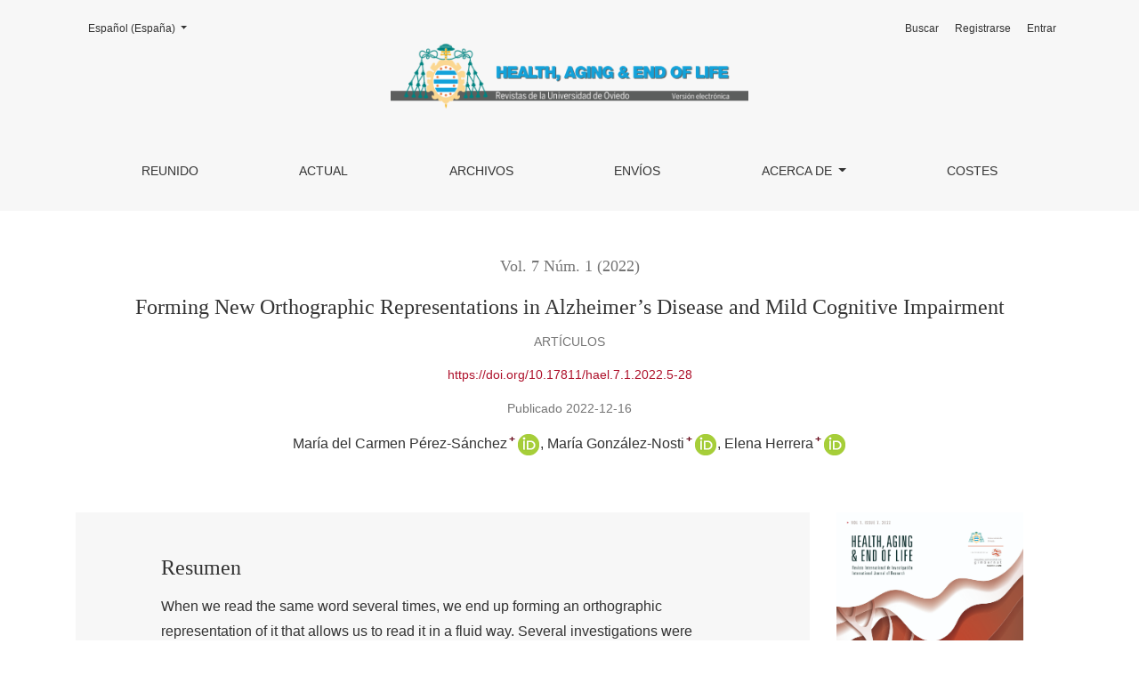

--- FILE ---
content_type: text/html; charset=utf-8
request_url: https://reunido.uniovi.es/index.php/hael/article/view/19249
body_size: 9774
content:



	

<!DOCTYPE html>
<html lang="es-ES" xml:lang="es-ES">
<head>
	<meta charset="utf-8">
	<meta name="viewport" content="width=device-width, initial-scale=1.0">
	<title>
		 Forming New Orthographic Representations in Alzheimer’s Disease and Mild Cognitive Impairment
							| HEALTH, AGING & END OF LIFE
			</title>

	
<link rel="icon" href="https://reunido.uniovi.es/public/journals/37/favicon_es_ES.png">
<meta name="generator" content="Open Journal Systems 3.3.0.13">
<link rel="schema.DC" href="http://purl.org/dc/elements/1.1/" />
<meta name="DC.Creator.PersonalName" content="María del Carmen Pérez-Sánchez"/>
<meta name="DC.Creator.PersonalName" content="María González-Nosti"/>
<meta name="DC.Creator.PersonalName" content="Elena Herrera"/>
<meta name="DC.Date.created" scheme="ISO8601" content="2022-12-16"/>
<meta name="DC.Date.dateSubmitted" scheme="ISO8601" content="2022-12-16"/>
<meta name="DC.Date.issued" scheme="ISO8601" content="2022-12-16"/>
<meta name="DC.Date.modified" scheme="ISO8601" content="2022-12-16"/>
<meta name="DC.Description" xml:lang="en" content="When we read the same word several times, we end up forming an orthographic representation of it that allows us to read it in a fluid way. Several investigations were aimed at how healthy people, children or dyslexic adults learn new words, but little is known on how this process works on patients with neurodegenerative diseases, for example Alzheimer’s disease (AD) and mild cognitive impairment (MCI). Hence, the aim of this project was to analyze the formation of new orthographic representations in these people. For that purpose, eight words of a very low frequency were selected, half of them short and half of them long, and were presented six times to the participants, 4 of them in a narrative context. The learning process was measured according to the elimination of the length effect that indicates the crossing from a sublexical reading to a lexical one. The results showed the disappearance of the length effect in the control group, as well as a reduction in RTs in MCI participants and AD patients, without a disappearance of length effect in these groups. All this indicates that learning was consolidated in the control group, whereas in the MCI and the AD group it cannot be said that a new representation has formed."/>
<meta name="DC.Description" xml:lang="es" content="When we read the same word several times, we end up forming an orthographic representation of it that allows us to read it in a fluid way. Several investigations were aimed at how healthy people, children or dyslexic adults learn new words, but little is known on how this process works on patients with neurodegenerative diseases, for example Alzheimer’s disease (AD) and mild cognitive impairment (MCI). Hence, the aim of this project was to analyze the formation of new orthographic representations in these people. For that purpose, eight words of a very low frequency were selected, half of them short and half of them long, and were presented six times to the participants, 4 of them in a narrative context. The learning process was measured according to the elimination of the length effect that indicates the crossing from a sublexical reading to a lexical one. The results showed the disappearance of the length effect in the control group, as well as a reduction in RTs in MCI participants and AD patients, without a disappearance of length effect in these groups. All this indicates that learning was consolidated in the control group, whereas in the MCI and the AD group it cannot be said that a new representation has formed."/>
<meta name="DC.Format" scheme="IMT" content="application/pdf"/>
<meta name="DC.Identifier" content="19249"/>
<meta name="DC.Identifier.pageNumber" content="5-28"/>
<meta name="DC.Identifier.DOI" content="10.17811/hael.7.1.2022.5-28"/>
<meta name="DC.Identifier.URI" content="https://reunido.uniovi.es/index.php/hael/article/view/19249"/>
<meta name="DC.Language" scheme="ISO639-1" content="es"/>
<meta name="DC.Rights" content="Derechos de autor 2022 HAEL. HEALTH, AGING &amp; END OF LIFE"/>
<meta name="DC.Rights" content=""/>
<meta name="DC.Source" content="HEALTH, AGING &amp; END OF LIFE"/>
<meta name="DC.Source.ISSN" content="2462-5175"/>
<meta name="DC.Source.Issue" content="1"/>
<meta name="DC.Source.Volume" content="7"/>
<meta name="DC.Source.URI" content="https://reunido.uniovi.es/index.php/hael"/>
<meta name="DC.Title" content=" Forming New Orthographic Representations in Alzheimer’s Disease and Mild Cognitive Impairment"/>
<meta name="DC.Title.Alternative" xml:lang="en" content=" Forming New Orthographic Representations in Alzheimer’s Disease and Mild Cognitive Impairment"/>
<meta name="DC.Type" content="Text.Serial.Journal"/>
<meta name="DC.Type.articleType" content="Artículos"/>
<meta name="gs_meta_revision" content="1.1"/>
<meta name="citation_journal_title" content="HEALTH, AGING &amp; END OF LIFE"/>
<meta name="citation_journal_abbrev" content="HAEL"/>
<meta name="citation_issn" content="2462-5175"/> 
<meta name="citation_author" content="María del Carmen Pérez-Sánchez"/>
<meta name="citation_author_institution" content="Departamento de Psicología, Universidad de Oviedo"/>
<meta name="citation_author" content="María González-Nosti"/>
<meta name="citation_author_institution" content="Departamento de Psicología, Universidad de Oviedo."/>
<meta name="citation_author" content="Elena Herrera"/>
<meta name="citation_author_institution" content="Departamento de Psicología, Universidad de Oviedo."/>
<meta name="citation_title" content=" Forming New Orthographic Representations in Alzheimer’s Disease and Mild Cognitive Impairment"/>
<meta name="citation_language" content="es"/>
<meta name="citation_date" content="2022/12/16"/>
<meta name="citation_volume" content="7"/>
<meta name="citation_issue" content="1"/>
<meta name="citation_firstpage" content="5"/>
<meta name="citation_lastpage" content="28"/>
<meta name="citation_doi" content="10.17811/hael.7.1.2022.5-28"/>
<meta name="citation_abstract_html_url" content="https://reunido.uniovi.es/index.php/hael/article/view/19249"/>
<meta name="citation_pdf_url" content="https://reunido.uniovi.es/index.php/hael/article/download/19249/15494"/>
<meta name="citation_reference" content="Arango Lasprilla, J. C., Iglesias, J., &amp; Lopera, F. (2003). Neuropsychological study of familial Alzheimer's disease caused by mutation E280A in the presenilin 1 gene. American Journal of ALzheimer's Disease &amp; Other Dementias, 18(3), 137-146. doi:10.1177/153331750301800306"/>
<meta name="citation_reference" content="Coltheart, M., Rastle, K., Perry, C., Langdon, R., &amp; Ziegler, J. (2001). DRC: a dual route cascaded model of visual word recognition and reading aloud. Psychological Review, 108(1), 204-256."/>
<meta name="citation_reference" content="Cuetos, F., González-Nosti, M., &amp; Martínez, C. (2005). The picture-naming task in the analysis of cognitive deterioration in Alzheimer’s disease. Psychology Press 19(6), 545-557."/>
<meta name="citation_reference" content="Cuetos, F., Martinez, T., Martinez, C., Izura, C., &amp; Ellis, A. W. (2003). Lexical processing in Spanish patients with probable Alzheimer's disease. Brain Research. Cognitive Brain Research, 17(3), 549-561."/>
<meta name="citation_reference" content="Cuetos-Vega, F., Menéndez-González, M., &amp; Calatayud-Noguera, T. (2007). Descripción de un nuevo test para la detección precoz de la enfermedad de Alzheimer. Revista de Neurología, 44(8), 469-474."/>
<meta name="citation_reference" content="Cunningham, A. E. (2006). Accounting for children's orthographic learning while reading text: do children self-teach? Journal of Experimental Child Psychology, 95(1), 56-77. doi:10.1016/j.jecp.2006.03.008"/>
<meta name="citation_reference" content="Cunningham, A. E., Perry, K. E., Stanovich, K. E., &amp; Share, D. L. (2002). Orthographic learning during reading: examining the role of self-teaching. Journal of Experimental Child Psychology, 82(3), 185-199."/>
<meta name="citation_reference" content="Dubois, B., &amp; Albert, M. L. (2004). Amnestic MCI or prodromal Alzheimer's disease? The Lancet Neurology, 3(4), 246-248. doi:10.1016/S1474-4422(04)00710-0"/>
<meta name="citation_reference" content="Fahle, M., &amp; Daum, I. (1997). Visual learning and memory as functions of age. Neuropsychologia, 35(12), 1583-1589."/>
<meta name="citation_reference" content="Forster, K. I., &amp; Forster, J. C. (2003). DMDX: a windows display program with millisecond accuracy. Behavior Research Methods, Instruments, &amp; Computers, 35(1), 116-124."/>
<meta name="citation_reference" content="Grady, C. L., McIntosh, A. R., Horwitz, B., Maisog, J. M., Ungerleider, L. G., Mentis, M. J., . . . Haxby, J. V. (1995). Age-related reductions in human recognition memory due to impaired encoding. Science, 269(5221), 218-221."/>
<meta name="citation_reference" content="Greene, J. D., Baddeley, A. D., &amp; Hodges, J. R. (1996). Analysis of the episodic memory deficit in early Alzheimer's disease: evidence from the doors and people test. Neuropsychologia, 34(6), 537-551."/>
<meta name="citation_reference" content="Grönholm-Nyman, P., Rinne, J. O., &amp; Laine, M. (2010). Learning and forgetting new names and objects in MCI and AD. Neuropsychologia, 48(4), 1079-1088. doi:10.1016/j.neuropsychologia.2009.12.008"/>
<meta name="citation_reference" content="Hodges, J. R., &amp; Patterson, K. (1995). Is semantic memory consistently impaired early in the course of Alzheimer's disease? Neuroanatomical and diagnostic implications. Neuropsychologia, 33(4), 441-459."/>
<meta name="citation_reference" content="IBM Corp. Released 2012. IBM SPSS Statistics for Windows, Version 21.0, Armonk, NY: IBM Corp"/>
<meta name="citation_reference" content="Kwok, R. K., &amp; Ellis, A. W. (2014). Visual word learning in adults with dyslexia. Frontiers in Human Neurosciences, 8, 264. doi:10.3389/fnhum.2014.00264"/>
<meta name="citation_reference" content="Kwok, R. K., &amp; Ellis, A. W. (2015). Visual word learning in skilled readers of English. Quarterly Journal of Experimental Psychology (Hove), 68(2), 326-349. doi:10.1080/17470218.2014.944549"/>
<meta name="citation_reference" content="Lobo, A., Saz, P., Marcos, G., Día, J. L., de la Cámara, C., Ventura, T., . . . Aznar, S. (1999). [Revalidation and standardization of the cognition mini-exam (first Spanish version of the Mini-Mental Status Examination) in the general geriatric population]. Medicina Clínica (Barc), 112(20), 767-774."/>
<meta name="citation_reference" content="Lövdén, M., Wenger, E., Mårtensson, J., Lindenberger, U., &amp; Bäckman, L. (2013). Structural brain plasticity in adult learning and development. Neuroscience Biobehavioral Review, 37(9 Pt B), 2296-2310. doi:10.1016/j.neubiorev.2013.02.014"/>
<meta name="citation_reference" content="Maloney, E., Risko, E. F., O'Malley, S., &amp; Besner, D. (2009). Tracking the transition from sublexical to lexical processing: on the creation of orthographic and phonological lexical representations. Quarterly Journal of Experimental Psychology (Hove), 62(5), 858-867. doi:10.1080/17470210802578385"/>
<meta name="citation_reference" content="Marinus, E., Nation, K., &amp; de Jong, P. F. (2015). Density and length in the neighborhood: Explaining cross-linguistic differences in learning to read in English and Dutch. Journal Experimental Child Psychology, 139, 127-147. doi:10.1016/j.jecp.2015.05.006"/>
<meta name="citation_reference" content="McKhann, G., Drachman, D., Folstein, M., Katzman, R., Price, D., &amp; Stadlan, E. M. (1984). Clinical diagnosis of Alzheimer's disease: report of the NINCDS-ADRDA Work Group under the auspices of Department of Health and Human Services Task Force on Alzheimer's Disease. Neurology, 34(7), 939-944."/>
<meta name="citation_reference" content="Molinuevo, J. L., Valls-Pedret, C., &amp; Rami, L. (2010). From mild cognitive impairment to prodromal Alzheimer disease: A nosological evolution. European Geriatric Medicine, 1(3), 146-154. doi:https://doi.org/10.1016/j.eurger.2010.05.003"/>
<meta name="citation_reference" content="Ouellette, G. (2010). Orthographic learning in learning to spell: the roles of semantics and type of practice. Journal of Experimental Child Psychology, 107(1), 50-58. doi:10.1016/j.jecp.2010.04.009"/>
<meta name="citation_reference" content="Ouellette, G., &amp; Fraser, J. R. (2009). What exactly is a yait anyway: the role of semantics in orthographic learning. Journal of Experimental Child Psychology, 104(2), 239-251. doi:10.1016/j.jecp.2009.05.001"/>
<meta name="citation_reference" content="Petersen, R. C. (2005). Mild cognitive impairment: useful or not? Alzheimer's &amp; Dementia, 1(1), 5-10. doi:10.1016/j.jalz.2005.06.013"/>
<meta name="citation_reference" content="Petersen, R. C., Smith, G. E., Waring, S. C., Ivnik, R. J., Tangalos, E. G., &amp; Kokmen, E. (1999). Mild cognitive impairment: clinical characterization and outcome. Archives of Neurology, 56(3), 303-308."/>
<meta name="citation_reference" content="Protopapas, A. (2007). CheckVocal: a program to facilitate checking the accuracy and response time of vocal responses from DMDX. Behavior Reserch Methods, 39(4), 859-862."/>
<meta name="citation_reference" content="Schenk, S., Minda, J. P., Lech, R. K., &amp; Suchan, B. (2016). Out of sight, out of mind: Categorization learning and normal aging. Neuropsychologia, 91, 222-233. doi:10.1016/j.neuropsychologia.2016.08.013"/>
<meta name="citation_reference" content="Share, D. L. (1995). Phonological recoding and self-teaching: sine qua non of reading acquisition. Cognition, 55(2), 151-218; discussion 219-126."/>
<meta name="citation_reference" content="Share, D. L. (1999). Phonological recoding and orthographic learning: A direct test of the self-teaching hypothesis. Journal of Experimental Child Psychology, 72(2), 95-129. doi:10.1006/jecp.1998.2481"/>
<meta name="citation_reference" content="Sperling, R. A., Bates, J. F., Chua, E. F., Cocchiarella, A. J., Rentz, D. M., Rosen, B. R., . . . Albert, M. S. (2003). fMRI studies of associative encoding in young and elderly controls and mild Alzheimer's disease. Journal of Neurology, Neurosurgery, and Psychiatry, 74(1), 44-50."/>
<meta name="citation_reference" content="Suárez-Coalla, P., &amp; Cuetos, F. (2017). Semantic and phonological influences on visual word learning in a transparent language. Quarterly Journal of Experimental Psychology (Hove), 70(4), 772-781. doi:10.1080/17470218.2016.1164733"/>
<meta name="citation_reference" content="Suárez-Coalla, P., Ramos, S., Alvarez-Cañizo, M., &amp; Cuetos, F. (2014). Orthographic learning in dyslexic Spanish children. Annals of Dyslexia, 64(2), 166-181. doi:10.1007/s11881-014-0092-5"/>
<meta name="citation_reference" content="Suárez-Coalla, P., Álvarez-Cañizo, M., &amp; Cuetos, F. (2016). Orthographic learning in Spanish children. Journal of Research in Reading, 39(3), 292-311."/>
<meta name="citation_reference" content="Wang, H. C., Castles, A., Nickels, L., &amp; Nation, K. (2011). Context effects on orthographic learning of regular and irregular words. Journal of Experimental Child Psychology, 109(1), 39-57. doi:10.1016/j.jecp.2010.11.005"/>
<meta name="citation_reference" content="Weekes, B. S. (1997). Differential Effects of Number of Letters on Word and Nonword Naming Latency. The Quarterly Journal of Experimental Psychology Section A, 50(2), 439-456. doi:10.1080/713755710"/>
	<link rel="stylesheet" href="https://reunido.uniovi.es/plugins/themes/healthSciences/libs/bootstrap.min.css?v=3.3.0.13" type="text/css" /><link rel="stylesheet" href="https://reunido.uniovi.es/index.php/hael/$$$call$$$/page/page/css?name=stylesheet" type="text/css" />
</head>
<body dir="ltr">

<header class="main-header">
	<div class="container">

		<div class="sr-only"> Forming New Orthographic Representations in Alzheimer’s Disease and Mild Cognitive Impairment</div>

	<div class="navbar-logo">
		<a href="	https://reunido.uniovi.es/index.php/hael/index
"><img src="https://reunido.uniovi.es/public/journals/37/pageHeaderLogoImage_es_ES.png"alt="Logo HAEL"class="img-fluid"></a>
	</div>

		<nav class="navbar navbar-expand-lg navbar-light">
		<a class="navbar-brand" href="	https://reunido.uniovi.es/index.php/hael/index
"><img src="https://reunido.uniovi.es/public/journals/37/pageHeaderLogoImage_es_ES.png"alt="Logo HAEL"class="img-fluid"></a>
		<button class="navbar-toggler" type="button" data-toggle="collapse" data-target="#main-navbar"
		        aria-controls="main-navbar" aria-expanded="false"
		        aria-label="Alternar navegación">
			<span class="navbar-toggler-icon"></span>
		</button>

		<div class="collapse navbar-collapse justify-content-md-center" id="main-navbar">
																		<ul id="primaryNav" class="navbar-nav">
														<li class="nav-item nmi_type_remote_url">
				<a href="https://reunido.uniovi.es/"
					class="nav-link"
									>
					REUNIDO
				</a>
							</li>
														<li class="nav-item nmi_type_current">
				<a href="https://reunido.uniovi.es/index.php/hael/issue/current"
					class="nav-link"
									>
					Actual
				</a>
							</li>
														<li class="nav-item nmi_type_archives">
				<a href="https://reunido.uniovi.es/index.php/hael/issue/archive"
					class="nav-link"
									>
					Archivos
				</a>
							</li>
														<li class="nav-item nmi_type_submissions">
				<a href="https://reunido.uniovi.es/index.php/hael/about/submissions"
					class="nav-link"
									>
					Envíos
				</a>
							</li>
																					<li class="nav-item nmi_type_about dropdown">
				<a href="https://reunido.uniovi.es/index.php/hael/about"
					class="nav-link dropdown-toggle"
											id="navMenuDropdown4"
						data-toggle="dropdown"
						aria-haspopup="true"
						aria-expanded="false"
									>
					Acerca de
				</a>
									<div class="dropdown-menu" aria-labelledby="navMenuDropdown4">
																					<a class="dropdown-item" href="https://reunido.uniovi.es/index.php/hael/about">
									Sobre la revista
								</a>
																												<a class="dropdown-item" href="https://reunido.uniovi.es/index.php/hael/about/editorialTeam">
									Equipo editorial
								</a>
																												<a class="dropdown-item" href="https://reunido.uniovi.es/index.php/hael/about/privacy">
									Declaración de privacidad
								</a>
																												<a class="dropdown-item" href="https://reunido.uniovi.es/index.php/hael/about/contact">
									Contacto
								</a>
																		</div>
							</li>
																					<li class="nav-item nmi_type_custom">
				<a href="https://reunido.uniovi.es/index.php/hael/fees"
					class="nav-link"
									>
					Costes
				</a>
							</li>
			</ul>

			
										<ul id="primaryNav-userNav" class="navbar-nav">
														<li class="nav-item nmi_type_search">
				<a href="https://reunido.uniovi.es/index.php/hael/search/search"
					class="nav-link"
									>
					Buscar
				</a>
							</li>
														<li class="nav-item nmi_type_user_register">
				<a href="https://reunido.uniovi.es/index.php/hael/user/register"
					class="nav-link"
									>
					Registrarse
				</a>
							</li>
														<li class="nav-item nmi_type_user_login">
				<a href="https://reunido.uniovi.es/index.php/hael/login"
					class="nav-link"
									>
					Entrar
				</a>
							</li>
										</ul>

				<div id="languageSmallNav" class="dropdown language-toggle">
		<button class="btn dropdown-toggle" type="button" id="languageToggleMenulanguageSmallNav" data-toggle="dropdown" aria-haspopup="true" aria-expanded="false">
			<span class="sr-only">Cambiar el idioma. El actual es:</span>
			Español (España)
		</button>
		<div class="dropdown-menu" aria-labelledby="languageToggleMenulanguageSmallNav">
																			<a class="dropdown-item" href="https://reunido.uniovi.es/index.php/hael/user/setLocale/en_US?source=%2Findex.php%2Fhael%2Farticle%2Fview%2F19249">
						English
					</a>
									</div>
	</div>
		</div>
	</nav>

			<ul id="userNav" class="navbar-nav">
														<li class="nav-item nmi_type_search">
				<a href="https://reunido.uniovi.es/index.php/hael/search/search"
					class="nav-link"
									>
					Buscar
				</a>
							</li>
														<li class="nav-item nmi_type_user_register">
				<a href="https://reunido.uniovi.es/index.php/hael/user/register"
					class="nav-link"
									>
					Registrarse
				</a>
							</li>
														<li class="nav-item nmi_type_user_login">
				<a href="https://reunido.uniovi.es/index.php/hael/login"
					class="nav-link"
									>
					Entrar
				</a>
							</li>
										</ul>


			<div id="languageLargeNav" class="dropdown language-toggle">
		<button class="btn dropdown-toggle" type="button" id="languageToggleMenulanguageLargeNav" data-toggle="dropdown" aria-haspopup="true" aria-expanded="false">
			<span class="sr-only">Cambiar el idioma. El actual es:</span>
			Español (España)
		</button>
		<div class="dropdown-menu" aria-labelledby="languageToggleMenulanguageLargeNav">
																			<a class="dropdown-item" href="https://reunido.uniovi.es/index.php/hael/user/setLocale/en_US?source=%2Findex.php%2Fhael%2Farticle%2Fview%2F19249">
						English
					</a>
									</div>
	</div>

	</div>
</header>

<div class="container page-article">
	<div class="article-details">
	<div class="page-header row">
		<div class="col-lg article-meta-mobile">
						
						<div class="article-details-issue-section small-screen">
				<a href="https://reunido.uniovi.es/index.php/hael/issue/view/1380">Vol. 7 Núm. 1 (2022)</a>, <span>Artículos</span>			</div>

			<div class="article-details-issue-identifier large-screen">
				<a href="https://reunido.uniovi.es/index.php/hael/issue/view/1380">Vol. 7 Núm. 1 (2022)</a>
			</div>

			<h1 class="article-details-fulltitle">
				 Forming New Orthographic Representations in Alzheimer’s Disease and Mild Cognitive Impairment
			</h1>

							<div class="article-details-issue-section large-screen">Artículos</div>
			
																												<div class="article-details-doi large-screen">
						<a href="https://doi.org/10.17811/hael.7.1.2022.5-28">https://doi.org/10.17811/hael.7.1.2022.5-28</a>
					</div>
							
										<div class="article-details-published">
					Publicado
																2022-12-16
														</div>
			
							<ul class="authors-string">
											<li><a class="author-string-href" href="#author-1"><span>María del Carmen Pérez-Sánchez</span><sup class="author-symbol author-plus">&plus;</sup><sup class="author-symbol author-minus hide">&minus;</sup></a><a class="orcidImage" href="https://orcid.org/0000-0002-0702-4422"><img src="https://reunido.uniovi.es/plugins/themes/healthSciences/templates/images/orcid.png"></a></li>
											<li><a class="author-string-href" href="#author-2"><span>María González-Nosti</span><sup class="author-symbol author-plus">&plus;</sup><sup class="author-symbol author-minus hide">&minus;</sup></a><a class="orcidImage" href="https://orcid.org/0000-0001-7127-260X"><img src="https://reunido.uniovi.es/plugins/themes/healthSciences/templates/images/orcid.png"></a></li>
											<li><a class="author-string-href" href="#author-3"><span>Elena Herrera</span><sup class="author-symbol author-plus">&plus;</sup><sup class="author-symbol author-minus hide">&minus;</sup></a><a class="orcidImage" href="https://orcid.org/0000-0001-9942-5356"><img src="https://reunido.uniovi.es/plugins/themes/healthSciences/templates/images/orcid.png"></a></li>
									</ul>

																<div class="article-details-authors">
											<div class="article-details-author hideAuthor" id="author-1">
							<div class="article-details-author-name small-screen">
								María del Carmen Pérez-Sánchez
							</div>
															<div class="article-details-author-affiliation">Departamento de Psicología, Universidad de Oviedo</div>
																						<div class="article-details-author-orcid">
									<a href="https://orcid.org/0000-0002-0702-4422" target="_blank">
										
										https://orcid.org/0000-0002-0702-4422
									</a>
								</div>
																				</div>
											<div class="article-details-author hideAuthor" id="author-2">
							<div class="article-details-author-name small-screen">
								María González-Nosti
							</div>
															<div class="article-details-author-affiliation">Departamento de Psicología, Universidad de Oviedo.</div>
																						<div class="article-details-author-orcid">
									<a href="https://orcid.org/0000-0001-7127-260X" target="_blank">
										
										https://orcid.org/0000-0001-7127-260X
									</a>
								</div>
																				</div>
											<div class="article-details-author hideAuthor" id="author-3">
							<div class="article-details-author-name small-screen">
								Elena Herrera
							</div>
															<div class="article-details-author-affiliation">Departamento de Psicología, Universidad de Oviedo.</div>
																						<div class="article-details-author-orcid">
									<a href="https://orcid.org/0000-0001-9942-5356" target="_blank">
										
										https://orcid.org/0000-0001-9942-5356
									</a>
								</div>
																				</div>
									</div>

					</div>
	</div><!-- .page-header -->

	<div class="row justify-content-md-center" id="mainArticleContent">
		<div class="col-lg-3 order-lg-2" id="articleDetailsWrapper">
			<div class="article-details-sidebar" id="articleDetails">

													<div class="article-details-block article-details-cover">
													<a href="https://reunido.uniovi.es/index.php/hael/issue/view/1380">
								<img
									class="img-fluid"
									src="https://reunido.uniovi.es/public/journals/37/cover_issue_1380_es_ES.jpg"
									alt="Cubierta Issue 7"
								>
							</a>
											</div>
				
								
                                  
													<div class="article-details-block article-details-galleys article-details-galleys-sidebar">
													<div class="article-details-galley">
								
	
							

<a class="btn btn-primary" href="https://reunido.uniovi.es/index.php/hael/article/view/19249/15494">

		
	PDF (English)
</a>
							</div>
											</div>
				
								
								
													<div class="article-details-block article-details-how-to-cite">
						<h2 class="article-details-heading">
							Cómo citar
						</h2>
						<div id="citationOutput" class="article-details-how-to-cite-citation" role="region" aria-live="polite">
							<div class="csl-bib-body">
  <div class="csl-entry">Pérez-Sánchez, M. del C., González-Nosti, M., &#38; Herrera, E. (2022). Forming New Orthographic Representations in Alzheimer’s Disease and Mild Cognitive Impairment. <i>HEALTH, AGING &amp; END OF LIFE</i>, <i>7</i>(1), 5–28. https://doi.org/10.17811/hael.7.1.2022.5-28</div>
</div>
						</div>
						<div class="dropdown">
							<button class="btn dropdown-toggle" type="button" id="cslCitationFormatsButton" data-toggle="dropdown" aria-haspopup="true" aria-expanded="false" data-csl-dropdown="true">
								Más formatos de cita
							</button>
							<div class="dropdown-menu" aria-labelledby="cslCitationFormatsButton">
																	<a
										class="dropdown-item"
										aria-controls="citationOutput"
										href="https://reunido.uniovi.es/index.php/hael/citationstylelanguage/get/acm-sig-proceedings?submissionId=19249&amp;publicationId=19743"
										data-load-citation
										data-json-href="https://reunido.uniovi.es/index.php/hael/citationstylelanguage/get/acm-sig-proceedings?submissionId=19249&amp;publicationId=19743&amp;return=json"
									>
										ACM
									</a>
																	<a
										class="dropdown-item"
										aria-controls="citationOutput"
										href="https://reunido.uniovi.es/index.php/hael/citationstylelanguage/get/acs-nano?submissionId=19249&amp;publicationId=19743"
										data-load-citation
										data-json-href="https://reunido.uniovi.es/index.php/hael/citationstylelanguage/get/acs-nano?submissionId=19249&amp;publicationId=19743&amp;return=json"
									>
										ACS
									</a>
																	<a
										class="dropdown-item"
										aria-controls="citationOutput"
										href="https://reunido.uniovi.es/index.php/hael/citationstylelanguage/get/apa?submissionId=19249&amp;publicationId=19743"
										data-load-citation
										data-json-href="https://reunido.uniovi.es/index.php/hael/citationstylelanguage/get/apa?submissionId=19249&amp;publicationId=19743&amp;return=json"
									>
										APA
									</a>
																	<a
										class="dropdown-item"
										aria-controls="citationOutput"
										href="https://reunido.uniovi.es/index.php/hael/citationstylelanguage/get/associacao-brasileira-de-normas-tecnicas?submissionId=19249&amp;publicationId=19743"
										data-load-citation
										data-json-href="https://reunido.uniovi.es/index.php/hael/citationstylelanguage/get/associacao-brasileira-de-normas-tecnicas?submissionId=19249&amp;publicationId=19743&amp;return=json"
									>
										ABNT
									</a>
																	<a
										class="dropdown-item"
										aria-controls="citationOutput"
										href="https://reunido.uniovi.es/index.php/hael/citationstylelanguage/get/chicago-author-date?submissionId=19249&amp;publicationId=19743"
										data-load-citation
										data-json-href="https://reunido.uniovi.es/index.php/hael/citationstylelanguage/get/chicago-author-date?submissionId=19249&amp;publicationId=19743&amp;return=json"
									>
										Chicago
									</a>
																	<a
										class="dropdown-item"
										aria-controls="citationOutput"
										href="https://reunido.uniovi.es/index.php/hael/citationstylelanguage/get/harvard-cite-them-right?submissionId=19249&amp;publicationId=19743"
										data-load-citation
										data-json-href="https://reunido.uniovi.es/index.php/hael/citationstylelanguage/get/harvard-cite-them-right?submissionId=19249&amp;publicationId=19743&amp;return=json"
									>
										Harvard
									</a>
																	<a
										class="dropdown-item"
										aria-controls="citationOutput"
										href="https://reunido.uniovi.es/index.php/hael/citationstylelanguage/get/ieee?submissionId=19249&amp;publicationId=19743"
										data-load-citation
										data-json-href="https://reunido.uniovi.es/index.php/hael/citationstylelanguage/get/ieee?submissionId=19249&amp;publicationId=19743&amp;return=json"
									>
										IEEE
									</a>
																	<a
										class="dropdown-item"
										aria-controls="citationOutput"
										href="https://reunido.uniovi.es/index.php/hael/citationstylelanguage/get/modern-language-association?submissionId=19249&amp;publicationId=19743"
										data-load-citation
										data-json-href="https://reunido.uniovi.es/index.php/hael/citationstylelanguage/get/modern-language-association?submissionId=19249&amp;publicationId=19743&amp;return=json"
									>
										MLA
									</a>
																	<a
										class="dropdown-item"
										aria-controls="citationOutput"
										href="https://reunido.uniovi.es/index.php/hael/citationstylelanguage/get/turabian-fullnote-bibliography?submissionId=19249&amp;publicationId=19743"
										data-load-citation
										data-json-href="https://reunido.uniovi.es/index.php/hael/citationstylelanguage/get/turabian-fullnote-bibliography?submissionId=19249&amp;publicationId=19743&amp;return=json"
									>
										Turabian
									</a>
																	<a
										class="dropdown-item"
										aria-controls="citationOutput"
										href="https://reunido.uniovi.es/index.php/hael/citationstylelanguage/get/vancouver?submissionId=19249&amp;publicationId=19743"
										data-load-citation
										data-json-href="https://reunido.uniovi.es/index.php/hael/citationstylelanguage/get/vancouver?submissionId=19249&amp;publicationId=19743&amp;return=json"
									>
										Vancouver
									</a>
																									<h3 class="dropdown-header">
										Descargar cita
									</h3>
																			<a class="dropdown-item" href="https://reunido.uniovi.es/index.php/hael/citationstylelanguage/download/ris?submissionId=19249&amp;publicationId=19743">
											Endnote/Zotero/Mendeley (RIS)
										</a>
																			<a class="dropdown-item" href="https://reunido.uniovi.es/index.php/hael/citationstylelanguage/download/bibtex?submissionId=19249&amp;publicationId=19743">
											BibTeX
										</a>
																								</div>
						</div>
					</div>
				
																			
				
			</div>
		</div>
		<div class="col-lg-9 order-lg-1" id="articleMainWrapper">
			<div class="article-details-main" id="articleMain">

													<div class="article-details-block article-details-abstract">
						<h2 class="article-details-heading">Resumen</h2>
						<p>When we read the same word several times, we end up forming an orthographic representation of it that allows us to read it in a fluid way. Several investigations were aimed at how healthy people, children or dyslexic adults learn new words, but little is known on how this process works on patients with neurodegenerative diseases, for example Alzheimer’s disease (AD) and mild cognitive impairment (MCI). Hence, the aim of this project was to analyze the formation of new orthographic representations in these people. For that purpose, eight words of a very low frequency were selected, half of them short and half of them long, and were presented six times to the participants, 4 of them in a narrative context. The learning process was measured according to the elimination of the length effect that indicates the crossing from a sublexical reading to a lexical one. The results showed the disappearance of the length effect in the control group, as well as a reduction in RTs in MCI participants and AD patients, without a disappearance of length effect in these groups. All this indicates that learning was consolidated in the control group, whereas in the MCI and the AD group it cannot be said that a new representation has formed.</p>
					</div>
				
																																			<div class="article-details-block article-details-doi small-screen">
							<a href="https://doi.org/10.17811/hael.7.1.2022.5-28">https://doi.org/10.17811/hael.7.1.2022.5-28</a>
						</div>
									
													<div class="article-details-block article-details-galleys article-details-galleys-btm">
													<div class="article-details-galley">
								
	
							

<a class="btn btn-primary" href="https://reunido.uniovi.es/index.php/hael/article/view/19249/15494">

		
	PDF (English)
</a>
							</div>
											</div>
				
													<div class="article-details-block article-details-references">
						<h2 class="article-details-heading">
							Citas
						</h2>
						<div class="article-details-references-value">
																								<p>Arango Lasprilla, J. C., Iglesias, J., &amp; Lopera, F. (2003). Neuropsychological study of familial Alzheimer's disease caused by mutation E280A in the presenilin 1 gene. American Journal of ALzheimer's Disease &amp; Other Dementias, 18(3), 137-146. doi:10.1177/153331750301800306</p>
																	<p>Coltheart, M., Rastle, K., Perry, C., Langdon, R., &amp; Ziegler, J. (2001). DRC: a dual route cascaded model of visual word recognition and reading aloud. Psychological Review, 108(1), 204-256.</p>
																	<p>Cuetos, F., González-Nosti, M., &amp; Martínez, C. (2005). The picture-naming task in the analysis of cognitive deterioration in Alzheimer’s disease. Psychology Press 19(6), 545-557.</p>
																	<p>Cuetos, F., Martinez, T., Martinez, C., Izura, C., &amp; Ellis, A. W. (2003). Lexical processing in Spanish patients with probable Alzheimer's disease. Brain Research. Cognitive Brain Research, 17(3), 549-561.</p>
																	<p>Cuetos-Vega, F., Menéndez-González, M., &amp; Calatayud-Noguera, T. (2007). Descripción de un nuevo test para la detección precoz de la enfermedad de Alzheimer. Revista de Neurología, 44(8), 469-474.</p>
																	<p>Cunningham, A. E. (2006). Accounting for children's orthographic learning while reading text: do children self-teach? Journal of Experimental Child Psychology, 95(1), 56-77. doi:10.1016/j.jecp.2006.03.008</p>
																	<p>Cunningham, A. E., Perry, K. E., Stanovich, K. E., &amp; Share, D. L. (2002). Orthographic learning during reading: examining the role of self-teaching. Journal of Experimental Child Psychology, 82(3), 185-199.</p>
																	<p>Dubois, B., &amp; Albert, M. L. (2004). Amnestic MCI or prodromal Alzheimer's disease? The Lancet Neurology, 3(4), 246-248. doi:10.1016/S1474-4422(04)00710-0</p>
																	<p>Fahle, M., &amp; Daum, I. (1997). Visual learning and memory as functions of age. Neuropsychologia, 35(12), 1583-1589.</p>
																	<p>Forster, K. I., &amp; Forster, J. C. (2003). DMDX: a windows display program with millisecond accuracy. Behavior Research Methods, Instruments, &amp; Computers, 35(1), 116-124.</p>
																	<p>Grady, C. L., McIntosh, A. R., Horwitz, B., Maisog, J. M., Ungerleider, L. G., Mentis, M. J., . . . Haxby, J. V. (1995). Age-related reductions in human recognition memory due to impaired encoding. Science, 269(5221), 218-221.</p>
																	<p>Greene, J. D., Baddeley, A. D., &amp; Hodges, J. R. (1996). Analysis of the episodic memory deficit in early Alzheimer's disease: evidence from the doors and people test. Neuropsychologia, 34(6), 537-551.</p>
																	<p>Grönholm-Nyman, P., Rinne, J. O., &amp; Laine, M. (2010). Learning and forgetting new names and objects in MCI and AD. Neuropsychologia, 48(4), 1079-1088. doi:10.1016/j.neuropsychologia.2009.12.008</p>
																	<p>Hodges, J. R., &amp; Patterson, K. (1995). Is semantic memory consistently impaired early in the course of Alzheimer's disease? Neuroanatomical and diagnostic implications. Neuropsychologia, 33(4), 441-459.</p>
																	<p>IBM Corp. Released 2012. IBM SPSS Statistics for Windows, Version 21.0, Armonk, NY: IBM Corp</p>
																	<p>Kwok, R. K., &amp; Ellis, A. W. (2014). Visual word learning in adults with dyslexia. Frontiers in Human Neurosciences, 8, 264. doi:10.3389/fnhum.2014.00264</p>
																	<p>Kwok, R. K., &amp; Ellis, A. W. (2015). Visual word learning in skilled readers of English. Quarterly Journal of Experimental Psychology (Hove), 68(2), 326-349. doi:10.1080/17470218.2014.944549</p>
																	<p>Lobo, A., Saz, P., Marcos, G., Día, J. L., de la Cámara, C., Ventura, T., . . . Aznar, S. (1999). [Revalidation and standardization of the cognition mini-exam (first Spanish version of the Mini-Mental Status Examination) in the general geriatric population]. Medicina Clínica (Barc), 112(20), 767-774.</p>
																	<p>Lövdén, M., Wenger, E., Mårtensson, J., Lindenberger, U., &amp; Bäckman, L. (2013). Structural brain plasticity in adult learning and development. Neuroscience Biobehavioral Review, 37(9 Pt B), 2296-2310. doi:10.1016/j.neubiorev.2013.02.014</p>
																	<p>Maloney, E., Risko, E. F., O'Malley, S., &amp; Besner, D. (2009). Tracking the transition from sublexical to lexical processing: on the creation of orthographic and phonological lexical representations. Quarterly Journal of Experimental Psychology (Hove), 62(5), 858-867. doi:10.1080/17470210802578385</p>
																	<p>Marinus, E., Nation, K., &amp; de Jong, P. F. (2015). Density and length in the neighborhood: Explaining cross-linguistic differences in learning to read in English and Dutch. Journal Experimental Child Psychology, 139, 127-147. doi:10.1016/j.jecp.2015.05.006</p>
																	<p>McKhann, G., Drachman, D., Folstein, M., Katzman, R., Price, D., &amp; Stadlan, E. M. (1984). Clinical diagnosis of Alzheimer's disease: report of the NINCDS-ADRDA Work Group under the auspices of Department of Health and Human Services Task Force on Alzheimer's Disease. Neurology, 34(7), 939-944.</p>
																	<p>Molinuevo, J. L., Valls-Pedret, C., &amp; Rami, L. (2010). From mild cognitive impairment to prodromal Alzheimer disease: A nosological evolution. European Geriatric Medicine, 1(3), 146-154. doi:<a href="https://doi.org/10.1016/j.eurger.2010.05.003">https://doi.org/10.1016/j.eurger.2010.05.003</a></p>
																	<p>Ouellette, G. (2010). Orthographic learning in learning to spell: the roles of semantics and type of practice. Journal of Experimental Child Psychology, 107(1), 50-58. doi:10.1016/j.jecp.2010.04.009</p>
																	<p>Ouellette, G., &amp; Fraser, J. R. (2009). What exactly is a yait anyway: the role of semantics in orthographic learning. Journal of Experimental Child Psychology, 104(2), 239-251. doi:10.1016/j.jecp.2009.05.001</p>
																	<p>Petersen, R. C. (2005). Mild cognitive impairment: useful or not? Alzheimer's &amp; Dementia, 1(1), 5-10. doi:10.1016/j.jalz.2005.06.013</p>
																	<p>Petersen, R. C., Smith, G. E., Waring, S. C., Ivnik, R. J., Tangalos, E. G., &amp; Kokmen, E. (1999). Mild cognitive impairment: clinical characterization and outcome. Archives of Neurology, 56(3), 303-308.</p>
																	<p>Protopapas, A. (2007). CheckVocal: a program to facilitate checking the accuracy and response time of vocal responses from DMDX. Behavior Reserch Methods, 39(4), 859-862.</p>
																	<p>Schenk, S., Minda, J. P., Lech, R. K., &amp; Suchan, B. (2016). Out of sight, out of mind: Categorization learning and normal aging. Neuropsychologia, 91, 222-233. doi:10.1016/j.neuropsychologia.2016.08.013</p>
																	<p>Share, D. L. (1995). Phonological recoding and self-teaching: sine qua non of reading acquisition. Cognition, 55(2), 151-218; discussion 219-126.</p>
																	<p>Share, D. L. (1999). Phonological recoding and orthographic learning: A direct test of the self-teaching hypothesis. Journal of Experimental Child Psychology, 72(2), 95-129. doi:10.1006/jecp.1998.2481</p>
																	<p>Sperling, R. A., Bates, J. F., Chua, E. F., Cocchiarella, A. J., Rentz, D. M., Rosen, B. R., . . . Albert, M. S. (2003). fMRI studies of associative encoding in young and elderly controls and mild Alzheimer's disease. Journal of Neurology, Neurosurgery, and Psychiatry, 74(1), 44-50.</p>
																	<p>Suárez-Coalla, P., &amp; Cuetos, F. (2017). Semantic and phonological influences on visual word learning in a transparent language. Quarterly Journal of Experimental Psychology (Hove), 70(4), 772-781. doi:10.1080/17470218.2016.1164733</p>
																	<p>Suárez-Coalla, P., Ramos, S., Alvarez-Cañizo, M., &amp; Cuetos, F. (2014). Orthographic learning in dyslexic Spanish children. Annals of Dyslexia, 64(2), 166-181. doi:10.1007/s11881-014-0092-5</p>
																	<p>Suárez-Coalla, P., Álvarez-Cañizo, M., &amp; Cuetos, F. (2016). Orthographic learning in Spanish children. Journal of Research in Reading, 39(3), 292-311.</p>
																	<p>Wang, H. C., Castles, A., Nickels, L., &amp; Nation, K. (2011). Context effects on orthographic learning of regular and irregular words. Journal of Experimental Child Psychology, 109(1), 39-57. doi:10.1016/j.jecp.2010.11.005</p>
																	<p>Weekes, B. S. (1997). Differential Effects of Number of Letters on Word and Nonword Naming Latency. The Quarterly Journal of Experimental Psychology Section A, 50(2), 439-456. doi:10.1080/713755710</p>
																					</div>
					</div>
				
								
				<div class="item downloads_chart">
	<h3 class="label">
		Descargas
	</h3>
	<div class="value">
		<canvas class="usageStatsGraph" data-object-type="Submission" data-object-id="19249"></canvas>
		<div class="usageStatsUnavailable" data-object-type="Submission" data-object-id="19249">
			Los datos de descargas todavía no están disponibles.
		</div>
	</div>
</div>


			</div>
		</div>

		<div class="col-lg-12 order-lg-3 article-footer-hook">
			
		</div>

	</div>
</div>
</div><!-- .page -->

<footer class="site-footer">
	<div class="container site-footer-sidebar" role="complementary"
	     aria-label="Barra lateral">
		<div class="row">
			<div class="pkp_block block_language">
	<h2 class="title">
		Idioma
	</h2>

	<div class="content">
		<ul>
							<li class="locale_es_ES current" lang="es-ES">
					<a href="https://reunido.uniovi.es/index.php/hael/user/setLocale/es_ES?source=%2Findex.php%2Fhael%2Farticle%2Fview%2F19249">
						Español (España)
					</a>
				</li>
							<li class="locale_en_US" lang="en-US">
					<a href="https://reunido.uniovi.es/index.php/hael/user/setLocale/en_US?source=%2Findex.php%2Fhael%2Farticle%2Fview%2F19249">
						English
					</a>
				</li>
					</ul>
	</div>
</div><!-- .block_language -->
<div class="pkp_block block_web_feed">
	<h2 class="title">Número actual</h2>
	<div class="content">
		<ul>
			<li>
				<a href="https://reunido.uniovi.es/index.php/hael/gateway/plugin/WebFeedGatewayPlugin/atom">
					<img src="https://reunido.uniovi.es/lib/pkp/templates/images/atom.svg" alt="Logo Atom">
				</a>
			</li>
			<li>
				<a href="https://reunido.uniovi.es/index.php/hael/gateway/plugin/WebFeedGatewayPlugin/rss2">
					<img src="https://reunido.uniovi.es/lib/pkp/templates/images/rss20_logo.svg" alt="Logo RSS2">
				</a>
			</li>
			<li>
				<a href="https://reunido.uniovi.es/index.php/hael/gateway/plugin/WebFeedGatewayPlugin/rss">
					<img src="https://reunido.uniovi.es/lib/pkp/templates/images/rss10_logo.svg" alt="Logo RSS1">
				</a>
			</li>
		</ul>
	</div>
</div>

		</div>
	</div>
	<div class="container site-footer-content">
		<div class="row">
							<div class="col-md site-footer-content align-self-center">
					<p><img src="https://reunido.uniovi.es/public/site/images/Feijoo/mceclip0-ac34827cacafd73cbccd535984eb39b7.png" width="1000" height="54" /></p>
				</div>
			
			<div class="col-md col-md-2 align-self-center text-right">
				<a href="https://reunido.uniovi.es/index.php/hael/about/aboutThisPublishingSystem">
					<img class="footer-brand-image" alt="Más información acerca del sistema de publicación, de la plataforma y del flujo de trabajo de OJS/PKP."
					     src="https://reunido.uniovi.es/templates/images/ojs_brand_white.png">
				</a>
			</div>
		</div>
	</div>
</footer><!-- pkp_structure_footer_wrapper -->


<div id="loginModal" class="modal fade" tabindex="-1" role="dialog">
	<div class="modal-dialog" role="document">
		<div class="modal-content">
			<div class="modal-body">
				<button type="button" class="close" data-dismiss="modal" aria-label="Close">
					<span aria-hidden="true">&times;</span>
				</button>
							<form class="form-login" method="post" action="https://reunido.uniovi.es/index.php/hael/login/signIn">
	<input type="hidden" name="csrfToken" value="900fe7d1a080db6618d8b3aee3a5c229">
	<input type="hidden" name="source" value=""/>

	<fieldset>
		<div class="form-group form-group-username">
			<label for="usernameModal">
				Nombre usuario
				<span class="required" aria-hidden="true">*</span>
				<span class="sr-only">
					Obligatorio
				</span>
			</label>
			<input type="text" class="form-control" name="username" id="usernameModal" value=""
			       maxlength="32" required>
		</div>
		<div class="form-group form-group-password">
			<label for="passwordModal">
				Contraseña
				<span class="required" aria-hidden="true">*</span>
				<span class="sr-only">
					Obligatorio
				</span>
			</label>
			<input type="password" class="form-control" name="password" id="passwordModal" value=""
			       maxlength="32" required>
		</div>
		<div class="row">
			<div class="col-md-6">
				<div class="form-group form-group-forgot">
					<small class="form-text">
						<a href="https://reunido.uniovi.es/index.php/hael/login/lostPassword">
							¿Has olvidado tu contraseña?
						</a>
					</small>
				</div>
			</div>
			<div class="col-md-6">
				<div class="form-group form-check form-group-remember">
					<input type="checkbox" class="form-check-input" name="remember" id="rememberModal" value="1"
					       checked="$remember">
					<label for="rememberModal" class="form-check-label">
						<small class="form-text">
							Mantenerme conectado
						</small>
					</label>
				</div>
			</div>
		</div>
		<div class="form-group form-group-buttons">
			<button class="btn btn-primary" type="submit">
				Entrar
			</button>
		</div>
					<div class="form-group form-group-register">
				¿Sin cuenta?
								<a href="https://reunido.uniovi.es/index.php/hael/user/register?source=">
					Registrarse aquí
				</a>
			</div>
			</fieldset>
</form>
			</div>
		</div>
	</div>
</div>

<script src="https://reunido.uniovi.es/plugins/themes/healthSciences/libs/jquery.min.js?v=3.3.0.13" type="text/javascript"></script><script src="https://reunido.uniovi.es/plugins/themes/healthSciences/libs/popper.min.js?v=3.3.0.13" type="text/javascript"></script><script src="https://reunido.uniovi.es/plugins/themes/healthSciences/libs/bootstrap.min.js?v=3.3.0.13" type="text/javascript"></script><script src="https://reunido.uniovi.es/plugins/themes/healthSciences/js/main.js?v=3.3.0.13" type="text/javascript"></script><script src="https://reunido.uniovi.es/plugins/themes/healthSciences/libs/jquery-ui.min.js?v=3.3.0.13" type="text/javascript"></script><script src="https://reunido.uniovi.es/plugins/themes/healthSciences/libs/tag-it.min.js?v=3.3.0.13" type="text/javascript"></script><script src="https://reunido.uniovi.es/plugins/generic/citationStyleLanguage/js/articleCitation.js?v=3.3.0.13" type="text/javascript"></script><script type="text/javascript">var pkpUsageStats = pkpUsageStats || {};pkpUsageStats.data = pkpUsageStats.data || {};pkpUsageStats.data.Submission = pkpUsageStats.data.Submission || {};pkpUsageStats.data.Submission[19249] = {"data":{"2022":{"1":0,"2":0,"3":0,"4":0,"5":0,"6":0,"7":0,"8":0,"9":0,"10":0,"11":0,"12":17},"2023":{"1":4,"2":6,"3":9,"4":10,"5":3,"6":7,"7":0,"8":3,"9":3,"10":0,"11":2,"12":0},"2024":{"1":1,"2":3,"3":5,"4":2,"5":6,"6":7,"7":2,"8":4,"9":5,"10":6,"11":4,"12":2},"2025":{"1":2,"2":2,"3":7,"4":2,"5":7,"6":4,"7":9,"8":7,"9":18,"10":16,"11":20,"12":20},"2026":{"1":4,"2":0,"3":0,"4":0,"5":0,"6":0,"7":0,"8":0,"9":0,"10":0,"11":0,"12":0}},"label":"Todas las descargas","color":"79,181,217","total":229};</script><script src="https://cdnjs.cloudflare.com/ajax/libs/Chart.js/2.0.1/Chart.js?v=3.3.0.13" type="text/javascript"></script><script type="text/javascript">var pkpUsageStats = pkpUsageStats || {};pkpUsageStats.locale = pkpUsageStats.locale || {};pkpUsageStats.locale.months = ["Ene","Feb","Mar","Abr","May","Jun","Jul","Ago","Sep","Oct","Nov","Dic"];pkpUsageStats.config = pkpUsageStats.config || {};pkpUsageStats.config.chartType = "line";</script><script src="https://reunido.uniovi.es/plugins/generic/usageStats/js/UsageStatsFrontendHandler.js?v=3.3.0.13" type="text/javascript"></script>


</body>
</html>
